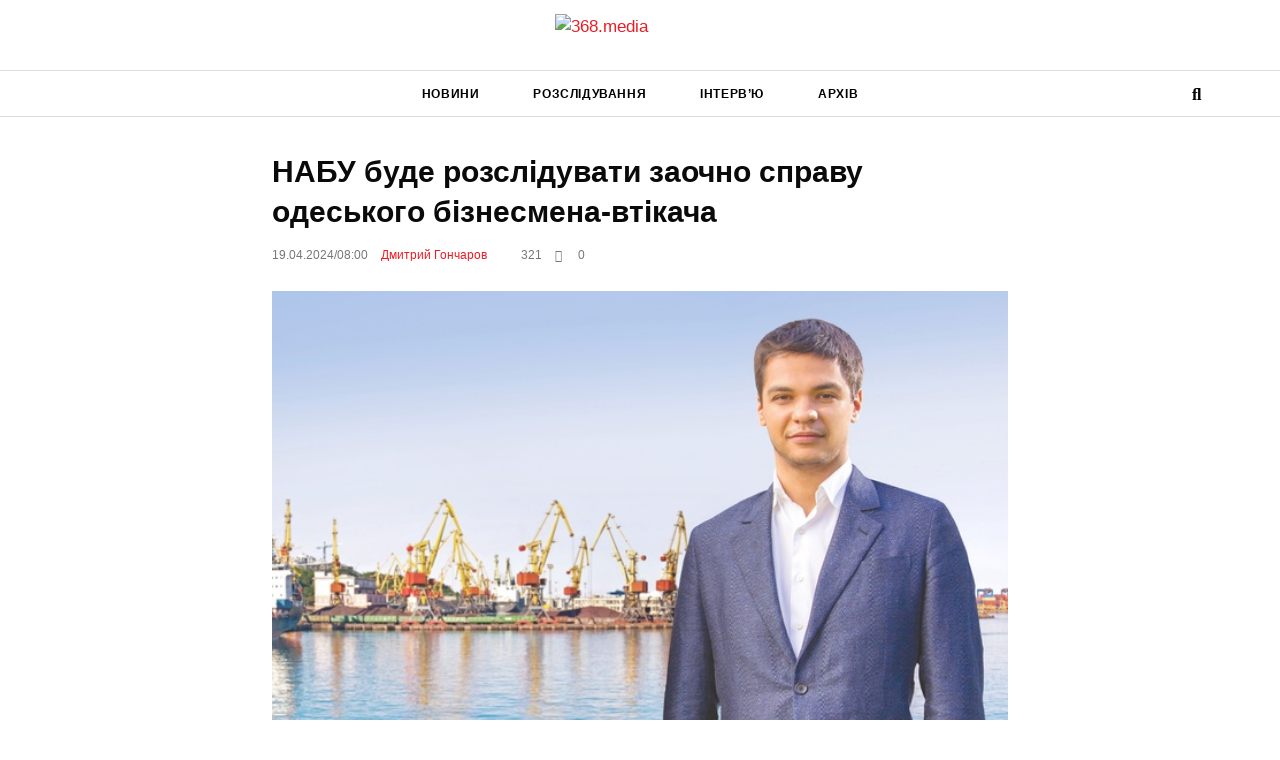

--- FILE ---
content_type: text/html; charset=UTF-8
request_url: https://368.media/2024/04/19/nabu-bude-rozsliduvati-zaochno-spravu-odeskogo-biznesmena-vtikacha/
body_size: 19153
content:
<!DOCTYPE html><html lang="uk"><head><script data-no-optimize="1">var litespeed_docref=sessionStorage.getItem("litespeed_docref");litespeed_docref&&(Object.defineProperty(document,"referrer",{get:function(){return litespeed_docref}}),sessionStorage.removeItem("litespeed_docref"));</script> <meta charset="utf-8"><title>НАБУ буде розслідувати заочно справу одеського бізнесмена-втікача</title><meta http-equiv="X-UA-Compatible" content="IE=edge"><meta name="viewport"
content="width=device-width, height=device-height, initial-scale=1, maximum-scale=1, minimum-scale=1, user-scalable=0"><link rel="apple-touch-icon" sizes="180x180" href="https://368.media/apple-touch-icon.png"><link rel="icon" type="image/png" href="https://368.media/favicon-32x32.png" sizes="32x32"><link rel="icon" type="image/png" href="https://368.media/favicon-16x16.png" sizes="16x16"><link rel="manifest" href="https://368.media/manifest.json"><link rel="mask-icon" href="https://368.media/safari-pinned-tab.svg" color="#5bbad5"><link rel="shortcut icon" href="https://368.media/favicon.ico"><meta name="theme-color" content="#ffffff"> <script type="litespeed/javascript" data-src="https://www.googletagmanager.com/gtag/js?id=G-0DDY8Q3NRQ"></script> <script type="litespeed/javascript">window.dataLayer=window.dataLayer||[];function gtag(){dataLayer.push(arguments)}
gtag('js',new Date());gtag('config','G-0DDY8Q3NRQ')</script> <meta name='robots' content='index, follow, max-image-preview:large, max-snippet:-1, max-video-preview:-1' /><meta name="description" content="САП та НАБУ отримали дозвіл ВАКС на здійснення я спеціального досудового розслідування стосовно одеського бізнесмена-втікача Віктора Баранського, котрий" /><link rel="canonical" href="https://368.media/2024/04/19/nabu-bude-rozsliduvati-zaochno-spravu-odeskogo-biznesmena-vtikacha/" /><meta property="og:locale" content="uk_UA" /><meta property="og:type" content="article" /><meta property="og:title" content="НАБУ буде розслідувати заочно справу одеського бізнесмена-втікача" /><meta property="og:description" content="САП та НАБУ отримали дозвіл ВАКС на здійснення я спеціального досудового розслідування стосовно одеського бізнесмена-втікача Віктора Баранського, котрий" /><meta property="og:url" content="https://368.media/2024/04/19/nabu-bude-rozsliduvati-zaochno-spravu-odeskogo-biznesmena-vtikacha/" /><meta property="og:site_name" content="368.media" /><meta property="article:publisher" content="https://www.facebook.com/368.media" /><meta property="article:published_time" content="2024-04-19T05:00:26+00:00" /><meta property="article:modified_time" content="2024-04-19T07:54:19+00:00" /><meta property="og:image" content="/fb_image/?id=148920" /><meta property="og:image:width" content="640" /><meta property="og:image:height" content="381" /><meta property="og:image:type" content="image/jpeg" /><meta name="author" content="Дмитрий Гончаров" /><meta name="twitter:card" content="summary_large_image" /><meta name="twitter:creator" content="@368media" /><meta name="twitter:site" content="@368media" /><meta name="twitter:label1" content="Написано" /><meta name="twitter:data1" content="Дмитрий Гончаров" /><meta name="twitter:label2" content="Прибл. час читання" /><meta name="twitter:data2" content="2 хвилини" /> <script type="application/ld+json" class="yoast-schema-graph">{"@context":"https://schema.org","@graph":[{"@type":"WebPage","@id":"https://368.media/2024/04/19/nabu-bude-rozsliduvati-zaochno-spravu-odeskogo-biznesmena-vtikacha/","url":"https://368.media/2024/04/19/nabu-bude-rozsliduvati-zaochno-spravu-odeskogo-biznesmena-vtikacha/","name":"НАБУ буде розслідувати заочно справу одеського бізнесмена-втікача","isPartOf":{"@id":"https://368.media/#website"},"primaryImageOfPage":{"@id":"https://368.media/2024/04/19/nabu-bude-rozsliduvati-zaochno-spravu-odeskogo-biznesmena-vtikacha/#primaryimage"},"image":{"@id":"https://368.media/2024/04/19/nabu-bude-rozsliduvati-zaochno-spravu-odeskogo-biznesmena-vtikacha/#primaryimage"},"thumbnailUrl":"https://368.media/wp-content/uploads/2019/12/baranskij.jpg","datePublished":"2024-04-19T05:00:26+00:00","dateModified":"2024-04-19T07:54:19+00:00","author":{"@id":"https://368.media/#/schema/person/1097c4408f34b3b9e6743fb2bbb716b3"},"description":"САП та НАБУ отримали дозвіл ВАКС на здійснення я спеціального досудового розслідування стосовно одеського бізнесмена-втікача Віктора Баранського, котрий","breadcrumb":{"@id":"https://368.media/2024/04/19/nabu-bude-rozsliduvati-zaochno-spravu-odeskogo-biznesmena-vtikacha/#breadcrumb"},"inLanguage":"uk","potentialAction":[{"@type":"ReadAction","target":["https://368.media/2024/04/19/nabu-bude-rozsliduvati-zaochno-spravu-odeskogo-biznesmena-vtikacha/"]}]},{"@type":"ImageObject","inLanguage":"uk","@id":"https://368.media/2024/04/19/nabu-bude-rozsliduvati-zaochno-spravu-odeskogo-biznesmena-vtikacha/#primaryimage","url":"https://368.media/wp-content/uploads/2019/12/baranskij.jpg","contentUrl":"https://368.media/wp-content/uploads/2019/12/baranskij.jpg","width":640,"height":381},{"@type":"BreadcrumbList","@id":"https://368.media/2024/04/19/nabu-bude-rozsliduvati-zaochno-spravu-odeskogo-biznesmena-vtikacha/#breadcrumb","itemListElement":[{"@type":"ListItem","position":1,"name":"368.media","item":"https://368.media/"},{"@type":"ListItem","position":2,"name":"Новини","item":"https://368.media/news/"},{"@type":"ListItem","position":3,"name":"НАБУ буде розслідувати заочно справу одеського бізнесмена-втікача"}]},{"@type":"WebSite","@id":"https://368.media/#website","url":"https://368.media/","name":"368.media","description":"Український антикорупційний проєкт","potentialAction":[{"@type":"SearchAction","target":{"@type":"EntryPoint","urlTemplate":"https://368.media/?s={search_term_string}"},"query-input":{"@type":"PropertyValueSpecification","valueRequired":true,"valueName":"search_term_string"}}],"inLanguage":"uk"},{"@type":"Person","@id":"https://368.media/#/schema/person/1097c4408f34b3b9e6743fb2bbb716b3","name":"Дмитрий Гончаров","image":{"@type":"ImageObject","inLanguage":"uk","@id":"https://368.media/#/schema/person/image/","url":"https://secure.gravatar.com/avatar/9f5b95a5c39e119d8b7c8486da3cda4f283a0788669dccc30927169b18f43edc?s=96&d=mm&r=g","contentUrl":"https://secure.gravatar.com/avatar/9f5b95a5c39e119d8b7c8486da3cda4f283a0788669dccc30927169b18f43edc?s=96&d=mm&r=g","caption":"Дмитрий Гончаров"},"url":"https://368.media/author/g_ds-mail-ru/"}]}</script> <link rel='dns-prefetch' href='//www.google.com' /><meta property="og:image" content="https://368.media/fb_image/?id=148920&v=n9"/><meta property="og:image:width" content="1440"/><meta property="og:image:height" content="750"/><link data-optimized="2" rel="stylesheet" href="https://368.media/wp-content/litespeed/css/d1f25a10c84c18729925ad4f00612a71.css?ver=e8986" /> <script type="litespeed/javascript" data-src="https://368.media/wp-includes/js/jquery/jquery.min.js" id="jquery-core-js"></script> <script id="post-views-counter-frontend-js-before" type="litespeed/javascript">var pvcArgsFrontend={"mode":"js","postID":148920,"requestURL":"https:\/\/368.media\/wp-admin\/admin-ajax.php","nonce":"4765f5934f","dataStorage":"cookies","multisite":!1,"path":"\/","domain":""}</script> <link rel="https://api.w.org/" href="https://368.media/wp-json/" /><link rel="alternate" title="JSON" type="application/json" href="https://368.media/wp-json/wp/v2/posts/148920" /><link rel="EditURI" type="application/rsd+xml" title="RSD" href="https://368.media/xmlrpc.php?rsd" /><meta property="ia:markup_url_dev" content="https://368.media/2024/04/19/nabu-bude-rozsliduvati-zaochno-spravu-odeskogo-biznesmena-vtikacha/?ia_markup=1" /><link rel="amphtml" href="https://368.media/2024/04/19/nabu-bude-rozsliduvati-zaochno-spravu-odeskogo-biznesmena-vtikacha/amp/"> <script type="litespeed/javascript" data-src="//cdn.sendpulse.com/28edd3380a1c17cf65b137fe96516659/js/push/a850a2951316765d74d21b5165458cca_1.js"
       ></script> </head><body > <script type="litespeed/javascript">(function(i,s,o,g,r,a,m){i.GoogleAnalyticsObject=r;i[r]=i[r]||function(){(i[r].q=i[r].q||[]).push(arguments)},i[r].l=1*new Date();a=s.createElement(o),m=s.getElementsByTagName(o)[0];a.async=1;a.src=g;m.parentNode.insertBefore(a,m)})(window,document,'script','https://www.google-analytics.com/analytics.js','ga');ga('create','UA-65450158-1','auto');ga('require','displayfeatures');ga('require','linkid');ga('send','pageview')</script>  <script type="litespeed/javascript">document.addEventListener('copy',(event)=>{const pagelink='\n\nБільше читайте: https://368.media/2024/04/19/nabu-bude-rozsliduvati-zaochno-spravu-odeskogo-biznesmena-vtikacha/';event.clipboardData.setData('text',document.getSelection()+pagelink);event.preventDefault()})</script> <header class="site-header"><div class="site-header__logo">
<a href="https://368.media">
<img data-lazyloaded="1" src="[data-uri]" width="170" height="46" data-src="https://368.media/wp-content/themes/368media/images/logo-new.png" alt="368.media">
</a></div><div class="site-header__menu--wrapp"><div class="container"><nav class="site-header__menu"><ul id="menu-main-menu" class="menu"><li id="menu-item-70208" class="menu-item menu-item-type-taxonomy menu-item-object-category current-post-ancestor current-menu-parent current-post-parent menu-item-70208"><a href="https://368.media/novosti/">Новини</a></li><li id="menu-item-28073" class="menu-item menu-item-type-taxonomy menu-item-object-category menu-item-28073"><a href="https://368.media/rassledovaniya/">Розслідування</a></li><li id="menu-item-27979" class="menu-item menu-item-type-taxonomy menu-item-object-category menu-item-27979"><a href="https://368.media/interview/">Інтерв&#8217;ю</a></li><li id="menu-item-27982" class="menu-item menu-item-type-post_type menu-item-object-page menu-item-27982"><a href="https://368.media/archive/">Архів</a></li></ul></nav>                <button class="site-header__menu-icon"></button><div class="site-header__logo--mobile">
<a href="https://368.media">
<img data-lazyloaded="1" src="[data-uri]" width="170" height="46" data-src="https://368.media/wp-content/themes/368media/images/logo-new.png" alt="368.media">
</a></div><div class="site-header__search-box" ><form role="search" method="get" action="https://368.media">
<input type="text" class="s-h-sb--input" name="s" placeholder="Введите запрос" value="">
<button type="submit"><i class="fa fa-search"></i></button></form></div>
<span role="button" class="site-header__search-icon">
<i class="h-s-i fa fa-search g-fa-active"></i>
<i class="h-s-i fa fa-times"></i>
</span></div></div></header><p id="breadcrumbs" style="display: none;"><span><span><a href="https://368.media/">368.media</a></span> » <span><a href="https://368.media/news/">Новини</a></span> » <span class="breadcrumb_last" aria-current="page">НАБУ буде розслідувати заочно справу одеського бізнесмена-втікача</span></span></p><div class="container"><div class="content"><h1 class="custom-h1">НАБУ буде розслідувати заочно справу одеського бізнесмена-втікача</h1><div class="content-block"><p class="small text-muted g-mobile-post-data">
<span class="m-r-sm">19.04.2024/08:00</span>
<span class="m-r-sm g-red-text">
<a href="https://368.media/author/g_ds-mail-ru/">Дмитрий Гончаров</a>
</span>
<span class="m-r-sm"><i class="fa fa-eye"></i>
321
</span>
<i class="fa fa-comment-o"></i>
<span>0</span></p></div><p class="g-mt g-post-img"><img data-lazyloaded="1" src="[data-uri]" width="640" height="381" data-src="https://368.media/wp-content/uploads/2019/12/baranskij.jpg" class="attachment-large size-large wp-post-image" alt="НАБУ буде розслідувати заочно справу одеського бізнесмена-втікача  " decoding="async" fetchpriority="high" data-srcset="https://368.media/wp-content/uploads/2019/12/baranskij.jpg 640w, https://368.media/wp-content/uploads/2019/12/baranskij-500x298.jpg 500w, https://368.media/wp-content/uploads/2019/12/baranskij-300x179.jpg 300w, https://368.media/wp-content/uploads/2019/12/baranskij-560x333.jpg 560w" data-sizes="(max-width: 640px) 100vw, 640px" /></p><div class="content-block"><article class="post-entry-info"><p>САП та НАБУ отримали дозвіл ВАКС на здійснення я спеціального досудового розслідування стосовно одеського бізнесмена-втікача Віктора Баранського, котрий причетний до корупційних схем в Україні та шахрайських злочинів в США. Про це редакція <a href="https://368.media/" target="_blank" rel="noopener noreferrer"><span style="color: #000000;"><strong><span style="color: #ff0000;">368</span>.media</strong> </span></a>  дізналася з ухвали ВАКС.</p><p>У лютому 2023 року Президент Володимир Зеленський позбавив Баранського громадянства України.</p><p>Суд задовільнив апеляційну скаргу прокурора та надав дозвіл на спеціальне досудове розслідування у справі Nº 52019000000001050.</p><p>Нагадаємо НАБУ у лютому оголосило в розшук колишніх депутатів Одеської обласної ради від забороненої партії «Опозиційна платформа-За життя» Віктора Баранського і Віталій Саутьонкова як підозрюваних у справі про заволодіння 32 суднами ПрАТ «Українське Дунайське пароплавство».</p><p>Раніше ВАКС застосував запобіжний захід до колишнього голови правління «Дунайського пароплавства» Дмитра Барінова. Наразі він обіймає посаду заступника голови із взаємодії з органами влади державного підприємства «Адміністрація морських портів України».</p><p>Нагадаємо, НАБУ і САП повідомили про підозру колишнім депутатам Одеської обласної ради, колишньому голові «Дунайського пароплавства» та іншим у заволодінні 32 суднами. За даними слідства, у серпні 2017 року двоє депутатів Одеської облради організували схему заволодіння ліхтерами УДП, з яких планували побудувати більші за розміром та місткістю баржі для використання у власних комерційних цілях. Для реалізації схеми вони залучили трьох фізичних осіб та тодішнього керівника УДП, який уклав з підконтрольною депутатам компанією договори про передачу для фрахту 18 ліхтерів вартістю близько 44,3 млн грн. Коли ж у директора ПрАТ сплив термін трудового контракту, організатори схеми ввели в оману нове керівництво та уклали додаткові угоди про передачу ще 14 ліхтерів на суму 38,35 млн грн.</p><p>Надалі 32 ліхтери перегнали до Туреччини, де їх розібрали та побудували з них 12 барж більшої місткості. Після цього організатори злочину відбуксирували їх в Україну та оформили на підконтрольні компанії. В межах розслідування НАБУ і САП відшукали новозбудовані баржі та забезпечили їх передачу в Національного агентства з розшуку та менеджменту активами.</p><div class="wpdiscuz_top_clearing"></div><div id='comments' class='comments-area'><div id='respond' style='width: 0;height: 0;clear: both;margin: 0;padding: 0;'></div><div id='wpd-post-rating' class='wpd-not-rated'><div class='wpd-rating-wrap'><div class='wpd-rating-left'></div><div class='wpd-rating-data'><div class='wpd-rating-value'>
<span class='wpdrv'>0</span>
<span class='wpdrc'>0</span>
<span class='wpdrt'>голоси</span></div><div class='wpd-rating-title'>Рейтинг статьи</div><div class='wpd-rating-stars'><svg xmlns='https://www.w3.org/2000/svg' viewBox='0 0 24 24'><path d='M0 0h24v24H0z' fill='none'/><path class='wpd-star' d='M12 17.27L18.18 21l-1.64-7.03L22 9.24l-7.19-.61L12 2 9.19 8.63 2 9.24l5.46 4.73L5.82 21z'/><path d='M0 0h24v24H0z' fill='none'/></svg><svg xmlns='https://www.w3.org/2000/svg' viewBox='0 0 24 24'><path d='M0 0h24v24H0z' fill='none'/><path class='wpd-star' d='M12 17.27L18.18 21l-1.64-7.03L22 9.24l-7.19-.61L12 2 9.19 8.63 2 9.24l5.46 4.73L5.82 21z'/><path d='M0 0h24v24H0z' fill='none'/></svg><svg xmlns='https://www.w3.org/2000/svg' viewBox='0 0 24 24'><path d='M0 0h24v24H0z' fill='none'/><path class='wpd-star' d='M12 17.27L18.18 21l-1.64-7.03L22 9.24l-7.19-.61L12 2 9.19 8.63 2 9.24l5.46 4.73L5.82 21z'/><path d='M0 0h24v24H0z' fill='none'/></svg><svg xmlns='https://www.w3.org/2000/svg' viewBox='0 0 24 24'><path d='M0 0h24v24H0z' fill='none'/><path class='wpd-star' d='M12 17.27L18.18 21l-1.64-7.03L22 9.24l-7.19-.61L12 2 9.19 8.63 2 9.24l5.46 4.73L5.82 21z'/><path d='M0 0h24v24H0z' fill='none'/></svg><svg xmlns='https://www.w3.org/2000/svg' viewBox='0 0 24 24'><path d='M0 0h24v24H0z' fill='none'/><path class='wpd-star' d='M12 17.27L18.18 21l-1.64-7.03L22 9.24l-7.19-.61L12 2 9.19 8.63 2 9.24l5.46 4.73L5.82 21z'/><path d='M0 0h24v24H0z' fill='none'/></svg></div><div class='wpd-rate-starts'><svg xmlns='https://www.w3.org/2000/svg' viewBox='0 0 24 24'><path d='M0 0h24v24H0z' fill='none'/><path class='wpd-star' d='M12 17.27L18.18 21l-1.64-7.03L22 9.24l-7.19-.61L12 2 9.19 8.63 2 9.24l5.46 4.73L5.82 21z'/><path d='M0 0h24v24H0z' fill='none'/></svg><svg xmlns='https://www.w3.org/2000/svg' viewBox='0 0 24 24'><path d='M0 0h24v24H0z' fill='none'/><path class='wpd-star' d='M12 17.27L18.18 21l-1.64-7.03L22 9.24l-7.19-.61L12 2 9.19 8.63 2 9.24l5.46 4.73L5.82 21z'/><path d='M0 0h24v24H0z' fill='none'/></svg><svg xmlns='https://www.w3.org/2000/svg' viewBox='0 0 24 24'><path d='M0 0h24v24H0z' fill='none'/><path class='wpd-star' d='M12 17.27L18.18 21l-1.64-7.03L22 9.24l-7.19-.61L12 2 9.19 8.63 2 9.24l5.46 4.73L5.82 21z'/><path d='M0 0h24v24H0z' fill='none'/></svg><svg xmlns='https://www.w3.org/2000/svg' viewBox='0 0 24 24'><path d='M0 0h24v24H0z' fill='none'/><path class='wpd-star' d='M12 17.27L18.18 21l-1.64-7.03L22 9.24l-7.19-.61L12 2 9.19 8.63 2 9.24l5.46 4.73L5.82 21z'/><path d='M0 0h24v24H0z' fill='none'/></svg><svg xmlns='https://www.w3.org/2000/svg' viewBox='0 0 24 24'><path d='M0 0h24v24H0z' fill='none'/><path class='wpd-star' d='M12 17.27L18.18 21l-1.64-7.03L22 9.24l-7.19-.61L12 2 9.19 8.63 2 9.24l5.46 4.73L5.82 21z'/><path d='M0 0h24v24H0z' fill='none'/></svg></div></div><div class='wpd-rating-right'></div></div></div><div id="wpdcom" class="wpdiscuz_unauth wpd-default wpd-layout-1 wpd-comments-open"><div class="wc_social_plugin_wrapper"></div><div class="wpd-form-wrap"><div class="wpd-form-head"><div class="wpd-sbs-toggle">
<i class="far fa-envelope"></i> <span
class="wpd-sbs-title">Підписатися</span>
<i class="fas fa-caret-down"></i></div><div class="wpd-auth"><div class="wpd-login">
<a rel="nofollow" href="https://368.media/wp-login.php?redirect_to=https%3A%2F%2F368.media%2F2024%2F04%2F19%2Fnabu-bude-rozsliduvati-zaochno-spravu-odeskogo-biznesmena-vtikacha%2F"><i class='fas fa-sign-in-alt'></i> Увійти</a></div></div></div><div class="wpdiscuz-subscribe-bar wpdiscuz-hidden"><form action="https://368.media/wp-admin/admin-ajax.php?action=wpdAddSubscription"
method="post" id="wpdiscuz-subscribe-form"><div class="wpdiscuz-subscribe-form-intro">Сповістити про</div><div class="wpdiscuz-subscribe-form-option"
style="width:40%;">
<select class="wpdiscuz_select" name="wpdiscuzSubscriptionType"><option value="post">нові подальші коментарі</option><option
value="all_comment" >нові відповіді на мої коментарі</option>
</select></div><div class="wpdiscuz-item wpdiscuz-subscribe-form-email">
<input class="email" type="email" name="wpdiscuzSubscriptionEmail"
required="required" value=""
placeholder="Email"/></div><div class="wpdiscuz-subscribe-form-button">
<input id="wpdiscuz_subscription_button" class="wpd-prim-button wpd_not_clicked"
type="submit"
value="&rsaquo;"
name="wpdiscuz_subscription_button"/></div>
<input type="hidden" id="wpdiscuz_subscribe_form_nonce" name="wpdiscuz_subscribe_form_nonce" value="6ed8239f5b" /><input type="hidden" name="_wp_http_referer" value="/2024/04/19/nabu-bude-rozsliduvati-zaochno-spravu-odeskogo-biznesmena-vtikacha/" /></form></div><div
class="wpd-form wpd-form-wrapper wpd-main-form-wrapper" id='wpd-main-form-wrapper-0_0'><form  method="post" enctype="multipart/form-data" data-uploading="false" class="wpd_comm_form wpd_main_comm_form"                ><div class="wpd-field-comment"><div class="wpdiscuz-item wc-field-textarea"><div class="wpdiscuz-textarea-wrap "><div class="wpd-avatar">
<img data-lazyloaded="1" src="[data-uri]" alt='guest' data-src='https://secure.gravatar.com/avatar/7a109c582406882ac19dbec3b27f95f66fc3aa580b2f2f004c536987a6ab0b2d?s=56&#038;d=mm&#038;r=g' data-srcset='https://secure.gravatar.com/avatar/7a109c582406882ac19dbec3b27f95f66fc3aa580b2f2f004c536987a6ab0b2d?s=112&#038;d=mm&#038;r=g 2x' class='avatar avatar-56 photo' height='56' width='56' decoding='async'/></div><div id="wpd-editor-wraper-0_0" style="display: none;"><div id="wpd-editor-char-counter-0_0"
class="wpd-editor-char-counter"></div>
<label style="display: none;" for="wc-textarea-0_0">Label</label><textarea id="wc-textarea-0_0" name="wc_comment"
                          class="wc_comment wpd-field"></textarea><div id="wpd-editor-0_0"></div><div id="wpd-editor-toolbar-0_0">
<button title="Жирний"
class="ql-bold"  ></button>
<button title="Курсив"
class="ql-italic"  ></button>
<button title="Підкреслений"
class="ql-underline"  ></button>
<button title="Страйк"
class="ql-strike"  ></button>
<button title="Відсортований список"
class="ql-list" value='ordered' ></button>
<button title="Невпорядкований список"
class="ql-list" value='bullet' ></button>
<button title="Цитата"
class="ql-blockquote"  ></button>
<button title="Кодовий блок"
class="ql-code-block"  ></button>
<button title="Посилання"
class="ql-link"  ></button>
<button title="Вихідний код"
class="ql-sourcecode"  data-wpde_button_name='sourcecode'>{}</button>
<button title="Спойлер"
class="ql-spoiler"  data-wpde_button_name='spoiler'>[+]</button><div class="wpd-editor-buttons-right">
<span class='wmu-upload-wrap' wpd-tooltip='Прикріпіть зображення до цього коментаря' wpd-tooltip-position='left'><label class='wmu-add'><i class='far fa-image'></i><input style='display:none;' class='wmu-add-files' type='file' name='wmu_files'  accept='image/*'/></label></span></div></div></div></div></div></div><div class="wpd-form-foot" style='display:none;'><div class="wpdiscuz-textarea-foot"><div class="wpdiscuz-button-actions"><div class='wmu-action-wrap'><div class='wmu-tabs wmu-images-tab wmu-hide'></div></div></div></div><div class="wpd-form-row"><div class="wpd-form-col-left"><div class="wpdiscuz-item wc_name-wrapper wpd-has-icon"><div class="wpd-field-icon"><i
class="fas fa-user"></i></div>
<input id="wc_name-0_0" value="" required='required' aria-required='true'                       class="wc_name wpd-field" type="text"
name="wc_name"
placeholder="Имя*"
maxlength="50" pattern='.{3,50}'                       title="">
<label for="wc_name-0_0"
class="wpdlb">Имя*</label></div><div class="wpdiscuz-item wc_email-wrapper wpd-has-icon"><div class="wpd-field-icon"><i
class="fas fa-at"></i></div>
<input id="wc_email-0_0" value="" required='required' aria-required='true'                       class="wc_email wpd-field" type="email"
name="wc_email"
placeholder="Email*"/>
<label for="wc_email-0_0"
class="wpdlb">Email*</label></div><div class="wpdiscuz-item wc_website-wrapper wpd-has-icon"><div class="wpd-field-icon"><i
class="fas fa-link"></i></div>
<input id="wc_website-0_0" value=""
class="wc_website wpd-field" type="text"
name="wc_website"
placeholder="Веб-сайт"/>
<label for="wc_website-0_0"
class="wpdlb">Веб-сайт</label></div></div><div class="wpd-form-col-right"><div class="wpd-field-captcha wpdiscuz-item"><div class="wpdiscuz-recaptcha" id='wpdiscuz-recaptcha-0_0'></div>
<input id='wpdiscuz-recaptcha-field-0_0' type='hidden' name='wc_captcha'
value="" required="required" aria-required='true' class="wpdiscuz_reset"/><div class="clearfix"></div></div><div class="wc-field-submit">
<label class="wpd_label"
wpd-tooltip="Сповістити про нові відповіді на цей коментар">
<input id="wc_notification_new_comment-0_0"
class="wc_notification_new_comment-0_0 wpd_label__checkbox"
value="comment" type="checkbox"
name="wpdiscuz_notification_type" />
<span class="wpd_label__text">
<span class="wpd_label__check">
<i class="fas fa-bell wpdicon wpdicon-on"></i>
<i class="fas fa-bell-slash wpdicon wpdicon-off"></i>
</span>
</span>
</label>
<input id="wpd-field-submit-0_0"
class="wc_comm_submit wpd_not_clicked wpd-prim-button" type="submit"
name="submit" value="Оставить комментарий"
aria-label="Оставить комментарий"/></div></div><div class="clearfix"></div></div></div>
<input type="hidden" class="wpdiscuz_unique_id" value="0_0"
name="wpdiscuz_unique_id"></form></div><div id="wpdiscuz_hidden_secondary_form" style="display: none;"><div
class="wpd-form wpd-form-wrapper wpd-secondary-form-wrapper" id='wpd-secondary-form-wrapper-wpdiscuzuniqueid' style='display: none;'><div class="wpd-secondary-forms-social-content"></div><div class="clearfix"></div><form  method="post" enctype="multipart/form-data" data-uploading="false" class="wpd_comm_form wpd-secondary-form-wrapper"                ><div class="wpd-field-comment"><div class="wpdiscuz-item wc-field-textarea"><div class="wpdiscuz-textarea-wrap "><div class="wpd-avatar">
<img data-lazyloaded="1" src="[data-uri]" alt='guest' data-src='https://secure.gravatar.com/avatar/44ee914c871ac54b9416e0b9e2484b4057cda9b5d8c2868431f6e950bd1c516f?s=56&#038;d=mm&#038;r=g' data-srcset='https://secure.gravatar.com/avatar/44ee914c871ac54b9416e0b9e2484b4057cda9b5d8c2868431f6e950bd1c516f?s=112&#038;d=mm&#038;r=g 2x' class='avatar avatar-56 photo' height='56' width='56' decoding='async'/></div><div id="wpd-editor-wraper-wpdiscuzuniqueid" style="display: none;"><div id="wpd-editor-char-counter-wpdiscuzuniqueid"
class="wpd-editor-char-counter"></div>
<label style="display: none;" for="wc-textarea-wpdiscuzuniqueid">Label</label><textarea id="wc-textarea-wpdiscuzuniqueid" name="wc_comment"
                          class="wc_comment wpd-field"></textarea><div id="wpd-editor-wpdiscuzuniqueid"></div><div id="wpd-editor-toolbar-wpdiscuzuniqueid">
<button title="Жирний"
class="ql-bold"  ></button>
<button title="Курсив"
class="ql-italic"  ></button>
<button title="Підкреслений"
class="ql-underline"  ></button>
<button title="Страйк"
class="ql-strike"  ></button>
<button title="Відсортований список"
class="ql-list" value='ordered' ></button>
<button title="Невпорядкований список"
class="ql-list" value='bullet' ></button>
<button title="Цитата"
class="ql-blockquote"  ></button>
<button title="Кодовий блок"
class="ql-code-block"  ></button>
<button title="Посилання"
class="ql-link"  ></button>
<button title="Вихідний код"
class="ql-sourcecode"  data-wpde_button_name='sourcecode'>{}</button>
<button title="Спойлер"
class="ql-spoiler"  data-wpde_button_name='spoiler'>[+]</button><div class="wpd-editor-buttons-right">
<span class='wmu-upload-wrap' wpd-tooltip='Прикріпіть зображення до цього коментаря' wpd-tooltip-position='left'><label class='wmu-add'><i class='far fa-image'></i><input style='display:none;' class='wmu-add-files' type='file' name='wmu_files'  accept='image/*'/></label></span></div></div></div></div></div></div><div class="wpd-form-foot" style='display:none;'><div class="wpdiscuz-textarea-foot"><div class="wpdiscuz-button-actions"><div class='wmu-action-wrap'><div class='wmu-tabs wmu-images-tab wmu-hide'></div></div></div></div><div class="wpd-form-row"><div class="wpd-form-col-left"><div class="wpdiscuz-item wc_name-wrapper wpd-has-icon"><div class="wpd-field-icon"><i
class="fas fa-user"></i></div>
<input id="wc_name-wpdiscuzuniqueid" value="" required='required' aria-required='true'                       class="wc_name wpd-field" type="text"
name="wc_name"
placeholder="Имя*"
maxlength="50" pattern='.{3,50}'                       title="">
<label for="wc_name-wpdiscuzuniqueid"
class="wpdlb">Имя*</label></div><div class="wpdiscuz-item wc_email-wrapper wpd-has-icon"><div class="wpd-field-icon"><i
class="fas fa-at"></i></div>
<input id="wc_email-wpdiscuzuniqueid" value="" required='required' aria-required='true'                       class="wc_email wpd-field" type="email"
name="wc_email"
placeholder="Email*"/>
<label for="wc_email-wpdiscuzuniqueid"
class="wpdlb">Email*</label></div><div class="wpdiscuz-item wc_website-wrapper wpd-has-icon"><div class="wpd-field-icon"><i
class="fas fa-link"></i></div>
<input id="wc_website-wpdiscuzuniqueid" value=""
class="wc_website wpd-field" type="text"
name="wc_website"
placeholder="Веб-сайт"/>
<label for="wc_website-wpdiscuzuniqueid"
class="wpdlb">Веб-сайт</label></div></div><div class="wpd-form-col-right"><div class="wpd-field-captcha wpdiscuz-item"><div class="wpdiscuz-recaptcha" id='wpdiscuz-recaptcha-wpdiscuzuniqueid'></div>
<input id='wpdiscuz-recaptcha-field-wpdiscuzuniqueid' type='hidden' name='wc_captcha'
value="" required="required" aria-required='true' class="wpdiscuz_reset"/><div class="clearfix"></div></div><div class="wc-field-submit">
<label class="wpd_label"
wpd-tooltip="Сповістити про нові відповіді на цей коментар">
<input id="wc_notification_new_comment-wpdiscuzuniqueid"
class="wc_notification_new_comment-wpdiscuzuniqueid wpd_label__checkbox"
value="comment" type="checkbox"
name="wpdiscuz_notification_type" />
<span class="wpd_label__text">
<span class="wpd_label__check">
<i class="fas fa-bell wpdicon wpdicon-on"></i>
<i class="fas fa-bell-slash wpdicon wpdicon-off"></i>
</span>
</span>
</label>
<input id="wpd-field-submit-wpdiscuzuniqueid"
class="wc_comm_submit wpd_not_clicked wpd-prim-button" type="submit"
name="submit" value="Оставить комментарий"
aria-label="Оставить комментарий"/></div></div><div class="clearfix"></div></div></div>
<input type="hidden" class="wpdiscuz_unique_id" value="wpdiscuzuniqueid"
name="wpdiscuz_unique_id"></form></div></div></div><div id="wpd-threads" class="wpd-thread-wrapper"><div class="wpd-thread-head"><div class="wpd-thread-info "
data-comments-count="0">
<span class='wpdtc' title='0'>0</span> комментариев</div><div class="wpd-space"></div><div class="wpd-thread-filter"><div class="wpd-filter wpdf-reacted wpd_not_clicked wpdiscuz-hidden"
wpd-tooltip="Найпопулярніший коментар">
<i class="fas fa-bolt"></i></div><div class="wpd-filter wpdf-hottest wpd_not_clicked wpdiscuz-hidden"
wpd-tooltip="Найгарячіша гілка коментарів">
<i class="fas fa-fire"></i></div><div class="wpd-filter wpdf-sorting wpdiscuz-hidden">
<span class="wpdiscuz-sort-button wpdiscuz-date-sort-asc wpdiscuz-sort-button-active"
data-sorting="oldest">Найстаріші</span>
<i class="fas fa-sort-down"></i><div class="wpdiscuz-sort-buttons">
<span class="wpdiscuz-sort-button wpdiscuz-date-sort-desc"
data-sorting="newest">Найновіше</span>
<span class="wpdiscuz-sort-button wpdiscuz-vote-sort-up"
data-sorting="by_vote">Найбільше голосів</span></div></div></div></div><div class="wpd-comment-info-bar"><div class="wpd-current-view"><i
class="fas fa-quote-left"></i> Зворотній зв&#039;язок в режимі реального часу</div><div class="wpd-filter-view-all">Переглянути всі коментарі</div></div><div class="wpd-thread-list"><div class="wpdiscuz-comment-pagination"></div></div></div></div></div><div id="wpdiscuz-loading-bar"
class="wpdiscuz-loading-bar-unauth"></div><div id="wpdiscuz-comment-message"
class="wpdiscuz-comment-message-unauth"></div><div id="M773067ScriptRootC1248381"></div> <script type="litespeed/javascript" data-src="https://jsc.mgid.com/3/6/368.media.1248381.js"></script> </article><div style="clear: both"></div><div id="bn_CgE7VKiARw"></div><script type="litespeed/javascript">(function(B,d,k){function w(a,x,y,m){function n(){var e=x.createElement("script");e.type="text/javascript";e.src=a;e.onerror=function(){f++;5>f?setTimeout(n,10):h(f+"!"+a)};e.onload=function(){m&&m();f&&h(f+"!"+a)};y.appendChild(e)}var f=0;n()}function z(){try{c=d.createElement("iframe"),c.style.setProperty("display","none","important"),c.id="rcMain",d.body.insertBefore(c,d.body.children[0]),b=c.contentWindow,g=b.document,g.open(),g.close(),p=g.body,Object.defineProperty(b,"rcBuf",{enumerable:!1,configurable:!1,writable:!1,value:[]}),w("https://go.rcvlink.com/static/main.js",g,p,function(){for(var a;b.rcBuf&&(a=b.rcBuf.shift());)b.postMessage(a,q)})}catch(a){r(a)}}function r(a){h(a.name+": "+a.message+"\t"+(a.stack?a.stack.replace(a.name+": "+a.message,""):""))}function h(a){console.error(a);(new Image).src="https://go.rcvlinks.com/err/?code="+k+"&ms="+((new Date).getTime()-t)+"&ver="+A+"&text="+encodeURIComponent(a)}try{var A="210322-0223",q=location.origin||location.protocol+"//"+location.hostname+(location.port?":"+location.port:""),l=d.getElementById("bn_"+k),u=Math.random().toString(36).substring(2,15),t=(new Date).getTime(),c,b,g,p;if(l){l.innerHTML="";l.id="bn_"+u;var v={act:"init",id:k,rnd:u,ms:t};(c=d.getElementById("rcMain"))?b=c.contentWindow:z();b.rcMain?b.postMessage(v,q):b.rcBuf.push(v)}else h("!bn")}catch(a){r(a)}})(window,document,"CgE7VKiARw")</script> <div class="telegram-promo" style="margin-top: 20px;"><div class="telegram-promo__text">
<strong>Все самые интересные новости, 3 раза в день,</strong> в нашем телеграмм канале!</div>
<a class="telegram-promo__button" href="https://t.me/media368" target="_blank">ПОДПИСАТЬСЯ</a></div> <script type="litespeed/javascript">jQuery('.post-entry-info').find('table').wrap('<div class="tc"></div>')</script> <div class="g-related-posts"><div class="g-related-title">ЧИТАЙТЕ ТАКЖЕ</div><div class="g-related-posts__col"><div class="title">
<a href="https://368.media/2026/01/02/farmagej-kotryj-unyknuv-pokarannya-za-nedbalist-prodovzhuye-pratsyuvaty-v-nkrekp/">Фармагей, котрий уникнув покарання за недбалість, продовжує працювати в НКРЕКП</a></div><div class="small text-muted g-font-11">
<span class="m-r-sm">2.01.2026</span>
<span class="m-r-sm">Юлия Фокси</span>
<span class="m-r-sm"><i class="fa fa-eye"></i>
4&nbsp;688
</span></div></div><div class="g-related-posts__col"><div class="title">
<a href="https://368.media/2026/01/02/eksochilnyk-prokuratury-poltavshhyny-stolitnij-hoche-povernuty-posadu/">Ексочільник прокуратури Полтавщини Столітній хоче повернути посаду</a></div><div class="small text-muted g-font-11">
<span class="m-r-sm">2.01.2026</span>
<span class="m-r-sm">Дмитрий Гончаров</span>
<span class="m-r-sm"><i class="fa fa-eye"></i>
2&nbsp;122
</span></div></div><div class="g-related-posts__col"><div class="title">
<a href="https://368.media/2025/09/26/novyj-finansyst-ampu-yablonska-investuye-koshty-v-neruhomist/">Новий фінансист АМПУ Яблонська інвестує кошти в нерухомість</a></div><div class="small text-muted g-font-11">
<span class="m-r-sm">26.09.2025</span>
<span class="m-r-sm">Дмитрий Гончаров</span>
<span class="m-r-sm"><i class="fa fa-eye"></i>
2&nbsp;173
</span></div></div><div class="g-related-posts__col"><div class="title">
<a href="https://368.media/2025/08/06/vaks-uhvalyv-m-yakyj-vyrok-dlya-eksgolovy-dsa-salnikova/">ВАКС ухвалив м&#8217;який вирок для ексголови ДСА Сальнікова</a></div><div class="small text-muted g-font-11">
<span class="m-r-sm">6.08.2025</span>
<span class="m-r-sm">Константин Парфенов</span>
<span class="m-r-sm"><i class="fa fa-eye"></i>
785
</span></div></div><div class="g-related-posts__col"><div class="title">
<a href="https://368.media/2025/07/29/skandalnogo-spivrobitnyka-ofisu-genprokurora-mudrogo-ne-mozhut-zvilnyty-z-posady/">Скандального співробітника Офісу генпрокурора Мудрого не можуть звільнити з посади</a></div><div class="small text-muted g-font-11">
<span class="m-r-sm">29.07.2025</span>
<span class="m-r-sm">Дмитрий Гончаров</span>
<span class="m-r-sm"><i class="fa fa-eye"></i>
2&nbsp;937
</span></div></div></div><div class="g-single-bottom"><div class="g-share-btns"><div data-mobile-view="false" data-share-size="20" data-like-text-enable="false" data-background-alpha="0.0" data-pid="1853449" data-mode="share" data-background-color="#ffffff" data-hover-effect="scale" data-share-shape="round-rectangle" data-share-counter-size="12" data-icon-color="#ffffff" data-mobile-sn-ids="fb.vk.tw.ok.wh.tm.vb." data-text-color="#000000" data-buttons-color="#ffffff" data-counter-background-color="#ffffff" data-share-counter-type="disable" data-orientation="horizontal" data-following-enable="false" data-sn-ids="fb.tw.vk." data-preview-mobile="false" data-selection-enable="true" data-exclude-show-more="true" data-share-style="8" data-counter-background-alpha="1.0" data-top-button="false" class="uptolike-buttons" ></div></div><div class="g-telegram">
<a href="https://t.me/media368" target="_blank"><span class="hidden-xs">Больше интересного тут:</span> <i class="icon-tele"></i></a></div></div></div></div></div><div class="pre-footer bg-darker"><div class="container"><div class="row"><div class="col-md-3"><ul id="menu-footer-menu" class="list-unstyled list-indent text-white"><li id="menu-item-68350" class="menu-item menu-item-type-post_type menu-item-object-page menu-item-68350"><a href="https://368.media/o-redaktsii/">Про редакцію</a></li><li id="menu-item-13929" class="menu-item menu-item-type-post_type menu-item-object-page menu-item-13929"><a href="https://368.media/kontakty/">Зв&#8217;язок</a></li><li id="menu-item-28040" class="menu-item menu-item-type-post_type menu-item-object-page menu-item-28040"><a href="https://368.media/contact/">Повідомити редакцію</a></li><li id="menu-item-28041" class="menu-item menu-item-type-post_type menu-item-object-page menu-item-28041"><a href="https://368.media/rules/">Правила</a></li><li id="menu-item-28042" class="menu-item menu-item-type-post_type menu-item-object-page menu-item-28042"><a href="https://368.media/agreement/">Угода користувача</a></li><li id="menu-item-80526" class="menu-item menu-item-type-post_type menu-item-object-page menu-item-80526"><a href="https://368.media/karta-tegov/">Добірки новин</a></li></ul></div><div class="col-md-3"></div><div class="col-md-2"><ul id="menu-main-menu-1" class="list-unstyled list-indent text-white"><li class="menu-item menu-item-type-taxonomy menu-item-object-category current-post-ancestor current-menu-parent current-post-parent menu-item-70208"><a href="https://368.media/novosti/">Новини</a></li><li class="menu-item menu-item-type-taxonomy menu-item-object-category menu-item-28073"><a href="https://368.media/rassledovaniya/">Розслідування</a></li><li class="menu-item menu-item-type-taxonomy menu-item-object-category menu-item-27979"><a href="https://368.media/interview/">Інтерв&#8217;ю</a></li><li class="menu-item menu-item-type-post_type menu-item-object-page menu-item-27982"><a href="https://368.media/archive/">Архів</a></li></ul></div><div class="col-md-4"><div class="clearfix"><div class="pull-md-right"><ul class="list-unstyled list-inline social-nav-lg social-nav-primary"><li><a href="https://www.facebook.com/368.media" target="_blank"><i class="fa fa-facebook"></i></a></li><li><a href="https://twitter.com/368media" target="_blank"><i class="fa fa-twitter"></i></a></li><li><a href="https://368.media/feed/" target="_blank"><i class="fa fa-rss"></i></a></li></ul></div></div></div></div></div></div><!--[if lt IE 9]> <script defer src="https://368.media/wp-content/themes/368media/js/core/html5shiv.min.js"></script> <script defer src="https://368.media/wp-content/themes/368media/js/core/respond.min.js"></script> <![endif]-->
 <script type="speculationrules">{"prefetch":[{"source":"document","where":{"and":[{"href_matches":"/*"},{"not":{"href_matches":["/wp-*.php","/wp-admin/*","/wp-content/uploads/*","/wp-content/*","/wp-content/plugins/*","/wp-content/themes/368media/*","/*\\?(.+)"]}},{"not":{"selector_matches":"a[rel~=\"nofollow\"]"}},{"not":{"selector_matches":".no-prefetch, .no-prefetch a"}}]},"eagerness":"conservative"}]}</script> <span id='wpdUserContentInfoAnchor' style='display:none;' rel='#wpdUserContentInfo' data-wpd-lity>wpDiscuz</span><div id='wpdUserContentInfo' style='overflow:auto;background:#FDFDF6;padding:20px;width:600px;max-width:100%;border-radius:6px;' class='lity-hide'></div><div id='wpd-editor-source-code-wrapper-bg'></div><div id='wpd-editor-source-code-wrapper'><textarea id='wpd-editor-source-code'></textarea><button id='wpd-insert-source-code'>Insert</button><input type='hidden' id='wpd-editor-uid' /></div> <script id="wpdiscuz-combo-js-js-extra" type="litespeed/javascript">var wpdiscuzAjaxObj={"wc_hide_replies_text":"\u0421\u0445\u043e\u0432\u0430\u0442\u0438 \u0432\u0456\u0434\u043f\u043e\u0432\u0456\u0434\u0456","wc_show_replies_text":"\u041f\u0435\u0440\u0435\u0433\u043b\u044f\u043d\u0443\u0442\u0438 \u0432\u0456\u0434\u043f\u043e\u0432\u0456\u0434\u0456","wc_msg_required_fields":"\u0411\u0443\u0434\u044c \u043b\u0430\u0441\u043a\u0430, \u0437\u0430\u043f\u043e\u0432\u043d\u0456\u0442\u044c \u043e\u0431\u043e\u0432'\u044f\u0437\u043a\u043e\u0432\u0456 \u043f\u043e\u043b\u044f","wc_invalid_field":"\u042f\u043a\u0435\u0441\u044c \u0456\u0437 \u0437\u043d\u0430\u0447\u0435\u043d\u044c \u043f\u043e\u043b\u044f \u043d\u0435\u0434\u0456\u0439\u0441\u043d\u0435","wc_error_empty_text":"\u0431\u0443\u0434\u044c \u043b\u0430\u0441\u043a\u0430 \u0437\u0430\u043f\u043e\u0432\u043d\u0456\u0442\u044c \u0446\u0435 \u043f\u043e\u043b\u0435 \u0430\u0431\u0438 \u043a\u043e\u043c\u0435\u043d\u0442\u0443\u0432\u0430\u0442\u0438","wc_error_url_text":"URL-\u0430\u0434\u0440\u0435\u0441\u0430 \u043d\u0435\u0434\u0456\u0439\u0441\u043d\u0430","wc_error_email_text":"\u0435\u043b\u0435\u043a\u0442\u0440\u043e\u043d\u043d\u0430 \u0430\u0434\u0440\u0435\u0441\u0430 \u043d\u0435\u0434\u0456\u0439\u0441\u043d\u0430","wc_invalid_captcha":"\u041d\u0435\u0434\u0456\u0439\u0441\u043d\u0438\u0439 \u043a\u043e\u0434 Captcha","wc_login_to_vote":"\u0412\u0438 \u043f\u043e\u0432\u0438\u043d\u043d\u0456 \u0430\u0432\u0442\u043e\u0440\u0438\u0437\u0443\u0432\u0430\u0442\u0438\u0441\u044f \u0449\u043e\u0431 \u0433\u043e\u043b\u043e\u0441\u0443\u0432\u0430\u0442\u0438","wc_deny_voting_from_same_ip":"\u0412\u0438 \u043d\u0435 \u043c\u043e\u0436\u0435\u0442\u0435 \u0433\u043e\u043b\u043e\u0441\u0443\u0432\u0430\u0442\u0438 \u0437\u0430 \u0446\u0435\u0439 \u043a\u043e\u043c\u0435\u043d\u0442\u0430\u0440","wc_self_vote":"\u0412\u0438 \u043d\u0435 \u043c\u043e\u0436\u0435\u0442\u0435 \u0433\u043e\u043b\u043e\u0441\u0443\u0432\u0430\u0442\u0438 \u0437\u0430 \u0441\u0432\u0456\u0439 \u043a\u043e\u043c\u0435\u043d\u0442\u0430\u0440","wc_vote_only_one_time":"\u0412\u0438 \u0432\u0436\u0435 \u043f\u0440\u043e\u0433\u043e\u043b\u043e\u0441\u0443\u0432\u0430\u043b\u0438 \u0437\u0430 \u0446\u0435\u0439 \u043a\u043e\u043c\u0435\u043d\u0442\u0430\u0440","wc_voting_error":"\u041f\u043e\u043c\u0438\u043b\u043a\u0430 \u0433\u043e\u043b\u043e\u0441\u0443\u0432\u0430\u043d\u043d\u044f","wc_banned_user":"\u0412\u0438 \u0437\u0430\u0431\u0430\u043d\u0435\u043d\u0456","wc_comment_edit_not_possible":"\u041d\u0430 \u0436\u0430\u043b\u044c, \u0446\u0435\u0439 \u043a\u043e\u043c\u0435\u043d\u0442\u0430\u0440 \u0431\u0456\u043b\u044c\u0448\u0435 \u043d\u0435\u043c\u043e\u0436\u043b\u0438\u0432\u043e \u0440\u0435\u0434\u0430\u0433\u0443\u0432\u0430\u0442\u0438","wc_comment_not_updated":"\u041d\u0430 \u0436\u0430\u043b\u044c, \u043a\u043e\u043c\u0435\u043d\u0442\u0430\u0440 \u043d\u0435 \u043e\u043d\u043e\u0432\u043b\u0435\u043d\u043e","wc_comment_not_edited":"\u0412\u0438 \u043d\u0435 \u0437\u0440\u043e\u0431\u0438\u043b\u0438 \u0436\u043e\u0434\u043d\u0438\u0445 \u0437\u043c\u0456\u043d","wc_msg_input_min_length":"\u0412\u0432\u0435\u0434\u0435\u043d\u043d\u044f \u0437\u0430\u043d\u0430\u0434\u0442\u043e \u043a\u043e\u0440\u043e\u0442\u043a\u0435","wc_msg_input_max_length":"\u0412\u0432\u0435\u0434\u0435\u043d\u043d\u044f \u0437\u0430\u043d\u0430\u0434\u0442\u043e \u0434\u043e\u0432\u0433\u0435","wc_spoiler_title":"\u0417\u0430\u0433\u043e\u043b\u043e\u0432\u043e\u043a \u0441\u043f\u043e\u0439\u043b\u0435\u0440\u0443","wc_cannot_rate_again":"\u0412\u0438 \u043d\u0435 \u043c\u043e\u0436\u0435\u0442\u0435 \u043f\u043e\u0441\u0442\u0430\u0432\u0438\u0442\u0438 \u043e\u0446\u0456\u043d\u043a\u0443 \u043f\u043e\u0432\u0442\u043e\u0440\u043d\u043e","wc_not_allowed_to_rate":"\u0412\u0438 \u043d\u0435 \u043c\u0430\u0454\u0442\u0435 \u043f\u0440\u0430\u0432\u0430 \u0441\u0442\u0430\u0432\u0438\u0442\u0438 \u0442\u0443\u0442 \u043e\u0446\u0456\u043d\u043a\u0438","wc_confirm_rate_edit":"\u0412\u0438 \u0432\u043f\u0435\u0432\u043d\u0435\u043d\u0456, \u0449\u043e \u0445\u043e\u0447\u0435\u0442\u0435 \u0437\u043c\u0456\u043d\u0438\u0442\u0438 \u0441\u0432\u0456\u0439 \u0440\u0435\u0439\u0442\u0438\u043d\u0433?","wc_follow_user":"\u0421\u0442\u0438\u0436\u0438\u0442\u0438 \u0437\u0430 \u0446\u0438\u043c \u043a\u043e\u0440\u0438\u0441\u0442\u0443\u0432\u0430\u0447\u0435\u043c","wc_unfollow_user":"\u0421\u043a\u0430\u0441\u0443\u0432\u0430\u0442\u0438 \u0432\u0456\u0434\u0441\u0442\u0435\u0436\u0435\u043d\u043d\u044f \u043a\u043e\u0440\u0438\u0441\u0442\u0443\u0432\u0430\u0447\u0430","wc_follow_success":"\u0412\u0438 \u043f\u043e\u0447\u0430\u043b\u0438 \u0432\u0456\u0434\u0441\u0442\u0435\u0436\u0443\u0432\u0430\u0442\u0438 \u0446\u044c\u043e\u0433\u043e \u0430\u0432\u0442\u043e\u0440\u0430 \u043a\u043e\u043c\u0435\u043d\u0442\u0430\u0440\u0456\u0432","wc_follow_canceled":"\u0412\u0438 \u043f\u0435\u0440\u0435\u0441\u0442\u0430\u043b\u0438 \u0432\u0456\u0434\u0441\u0442\u0435\u0436\u0443\u0432\u0430\u0442\u0438 \u0446\u044c\u043e\u0433\u043e \u0430\u0432\u0442\u043e\u0440\u0430 \u043a\u043e\u043c\u0435\u043d\u0442\u0430\u0440\u0456\u0432.","wc_follow_email_confirm":"\u0411\u0443\u0434\u044c \u043b\u0430\u0441\u043a\u0430, \u043f\u0435\u0440\u0435\u0432\u0456\u0440\u0442\u0435 \u0441\u0432\u043e\u044e \u0435\u043b\u0435\u043a\u0442\u0440\u043e\u043d\u043d\u0443 \u043f\u043e\u0448\u0442\u0443 \u0430\u0431\u0438 \u043f\u0456\u0434\u0442\u0432\u0435\u0440\u0434\u0438\u0442\u0438 \u0437\u0430\u043f\u0438\u0442 \u0432\u0456\u0434\u0441\u0442\u0435\u0436\u0435\u043d\u043d\u044f \u043a\u043e\u0440\u0438\u0441\u0442\u0443\u0432\u0430\u0447\u0430","wc_follow_email_confirm_fail":"\u041d\u0430 \u0436\u0430\u043b\u044c, \u043d\u0435 \u0432\u0434\u0430\u043b\u043e\u0441\u044f \u043d\u0430\u0434\u0456\u0441\u043b\u0430\u0442\u0438 \u043f\u0456\u0434\u0442\u0432\u0435\u0440\u0434\u0436\u0435\u043d\u043d\u044f \u0435\u043b\u0435\u043a\u0442\u0440\u043e\u043d\u043d\u043e\u044e \u043f\u043e\u0448\u0442\u043e\u044e.","wc_follow_login_to_follow":"\u0411\u0443\u0434\u044c \u043b\u0430\u0441\u043a\u0430, \u0443\u0432\u0456\u0439\u0434\u0456\u0442\u044c, \u0449\u043e\u0431 \u0441\u043b\u0456\u0434\u043a\u0443\u0432\u0430\u0442\u0438 \u0437\u0430 \u043a\u043e\u0440\u0438\u0441\u0442\u0443\u0432\u0430\u0447\u0430\u043c\u0438.","wc_follow_impossible":"\u041d\u0430 \u0436\u0430\u043b\u044c, \u0432\u0438 \u043d\u0435 \u043c\u043e\u0436\u0435\u0442\u0435 \u0432\u0456\u0434\u0441\u0442\u0435\u0436\u0443\u0432\u0430\u0442\u0438 \u0446\u044c\u043e\u0433\u043e \u043a\u043e\u0440\u0438\u0441\u0442\u0443\u0432\u0430\u0447\u0430.","wc_follow_not_added":"\u0412\u0456\u0434\u0441\u0442\u0435\u0436\u0435\u043d\u043d\u044f \u043d\u0435 \u0432\u0434\u0430\u043b\u043e\u0441\u044f. \u0411\u0443\u0434\u044c-\u043b\u0430\u0441\u043a\u0430 \u0441\u043f\u0440\u043e\u0431\u0443\u0439\u0442\u0435 \u043f\u0456\u0437\u043d\u0456\u0448\u0435.","is_user_logged_in":"","commentListLoadType":"0","commentListUpdateType":"0","commentListUpdateTimer":"60","liveUpdateGuests":"0","wordpressThreadCommentsDepth":"5","wordpressIsPaginate":"","commentTextMaxLength":"0","replyTextMaxLength":"0","commentTextMinLength":"1","replyTextMinLength":"1","storeCommenterData":"100000","socialLoginAgreementCheckbox":"1","enableFbLogin":"0","fbUseOAuth2":"0","enableFbShare":"1","facebookAppID":"","facebookUseOAuth2":"0","enableGoogleLogin":"0","googleClientID":"","googleClientSecret":"","cookiehash":"75baeb04ae844319378a0429e0c57292","isLoadOnlyParentComments":"0","scrollToComment":"1","commentFormView":"collapsed","enableDropAnimation":"1","isNativeAjaxEnabled":"1","userInteractionCheck":"1","enableBubble":"0","bubbleLiveUpdate":"0","bubbleHintTimeout":"45","bubbleHintHideTimeout":"10","cookieHideBubbleHint":"wpdiscuz_hide_bubble_hint","bubbleHintShowOnce":"1","bubbleHintCookieExpires":"7","bubbleShowNewCommentMessage":"1","bubbleLocation":"content_left","firstLoadWithAjax":"0","wc_copied_to_clipboard":"\u0421\u043a\u043e\u043f\u0456\u0439\u043e\u0432\u0430\u043d\u043e \u0432 \u0431\u0443\u0444\u0435\u0440 \u043e\u0431\u043c\u0456\u043d\u0443!","inlineFeedbackAttractionType":"blink","loadRichEditor":"1","wpDiscuzReCaptchaSK":"6Lcz1FsrAAAAAHcoG_edCg_rMzM4tV91Uy07-bPF","wpDiscuzReCaptchaTheme":"light","wpDiscuzReCaptchaVersion":"2.0","wc_captcha_show_for_guest":"1","wc_captcha_show_for_members":"1","wpDiscuzIsShowOnSubscribeForm":"0","wmuEnabled":"1","wmuInput":"wmu_files","wmuMaxFileCount":"1","wmuMaxFileSize":"2097152","wmuPostMaxSize":"104857600","wmuIsLightbox":"1","wmuMimeTypes":{"jpg":"image/jpeg","jpeg":"image/jpeg","jpe":"image/jpeg","gif":"image/gif","png":"image/png","bmp":"image/bmp","tiff":"image/tiff","tif":"image/tiff","ico":"image/x-icon"},"wmuPhraseConfirmDelete":"\u0412\u0438 \u0432\u043f\u0435\u0432\u043d\u0435\u043d\u0456, \u0449\u043e \u0445\u043e\u0447\u0435\u0442\u0435 \u0432\u0438\u0434\u0430\u043b\u0438\u0442\u0438 \u0446\u0435 \u0432\u043a\u043b\u0430\u0434\u0435\u043d\u043d\u044f?","wmuPhraseNotAllowedFile":"\u041d\u0435\u0434\u043e\u043f\u0443\u0441\u0442\u0438\u043c\u0438\u0439 \u0442\u0438\u043f \u0444\u0430\u0439\u043b\u0443","wmuPhraseMaxFileCount":"\u041c\u0430\u043a\u0441\u0438\u043c\u0430\u043b\u044c\u043d\u0430 \u043a\u0456\u043b\u044c\u043a\u0456\u0441\u0442\u044c \u0437\u0430\u0432\u0430\u043d\u0442\u0430\u0436\u0435\u043d\u0438\u0445 \u0444\u0430\u0439\u043b\u0456\u0432 1","wmuPhraseMaxFileSize":"\u041c\u0430\u043a\u0441\u0438\u043c\u0430\u043b\u044c\u043d\u0438\u0439 \u0440\u043e\u0437\u043c\u0456\u0440 \u0444\u0430\u0439\u043b\u0443 \u0434\u043b\u044f \u0437\u0430\u0432\u0430\u043d\u0442\u0430\u0436\u0435\u043d\u043d\u044f 2MB","wmuPhrasePostMaxSize":"\u041c\u0430\u043a\u0441\u0438\u043c\u0430\u043b\u044c\u043d\u0438\u0439 \u0440\u043e\u0437\u043c\u0456\u0440 \u0437\u0430\u043f\u0438\u0441\u0443 100MB","wmuPhraseDoingUpload":"\u0419\u0434\u0435 \u043e\u043d\u043e\u0432\u043b\u0435\u043d\u043d\u044f! \u0417\u0430\u0447\u0435\u043a\u0430\u0439\u0442\u0435, \u0431\u0443\u0434\u044c \u043b\u0430\u0441\u043a\u0430.","msgEmptyFile":"File is empty. Please upload something more substantial. This error could also be caused by uploads being disabled in your php.ini or by post_max_size being defined as smaller than upload_max_filesize in php.ini.","msgPostIdNotExists":"ID \u0437\u0430\u043f\u0438\u0441\u0443 \u043d\u0435 \u0456\u0441\u043d\u0443\u0454","msgUploadingNotAllowed":"\u0412\u0438\u0431\u0430\u0447\u0442\u0435, \u0437\u0430\u0432\u0430\u043d\u0442\u0430\u0436\u0435\u043d\u043d\u044f \u043d\u0435 \u0434\u043e\u0437\u0432\u043e\u043b\u0435\u043d\u043e \u0434\u043b\u044f \u0446\u044c\u043e\u0433\u043e \u0437\u0430\u043f\u0438\u0441\u0443","msgPermissionDenied":"\u0412\u0438 \u043d\u0435 \u043c\u0430\u0454\u0442\u0435 \u0434\u043e\u0441\u0442\u0430\u0442\u043d\u0456\u0445 \u043f\u0440\u0430\u0432 \u0434\u043b\u044f \u0432\u0438\u043a\u043e\u043d\u0430\u043d\u043d\u044f \u0446\u0456\u0454\u0457 \u0434\u0456\u0457","wmuKeyImages":"images","wmuSingleImageWidth":"auto","wmuSingleImageHeight":"200","previewTemplate":"\u003Cdiv class=\"wmu-preview [PREVIEW_TYPE_CLASS]\" title=\"[PREVIEW_TITLE]\" data-wmu-type=\"[PREVIEW_TYPE]\" data-wmu-attachment=\"[PREVIEW_ID]\"\u003E\r\n    \u003Cdiv class=\"wmu-preview-remove\"\u003E\r\n        \u003Cimg class=\"wmu-preview-img\" src=\"[PREVIEW_ICON]\"\u003E\r\n        \u003Cdiv class=\"wmu-file-name\"\u003E[PREVIEW_FILENAME]\u003C/div\u003E\r\n        \u003C!--        \u003Cdiv class=\"wmu-delete\"\u003E\u00a0\u003C/div\u003E--\u003E\r\n    \u003C/div\u003E\r\n\u003C/div\u003E\r\n","isUserRated":"0","version":"7.6.38","wc_post_id":"148920","isCookiesEnabled":"1","loadLastCommentId":"0","dataFilterCallbacks":[],"phraseFilters":[],"scrollSize":"32","url":"https://368.media/wp-admin/admin-ajax.php","customAjaxUrl":"https://368.media/wp-content/plugins/wpdiscuz/utils/ajax/wpdiscuz-ajax.php","bubbleUpdateUrl":"https://368.media/wp-json/wpdiscuz/v1/update","restNonce":"7846a3efff","is_rate_editable":"0","menu_icon":"https://368.media/wp-content/plugins/wpdiscuz/assets/img/plugin-icon/wpdiscuz-svg.svg","menu_icon_hover":"https://368.media/wp-content/plugins/wpdiscuz/assets/img/plugin-icon/wpdiscuz-svg_hover.svg","is_email_field_required":"1"};var wpdiscuzUCObj={"msgConfirmDeleteComment":"\u0412\u0438 \u0432\u043f\u0435\u0432\u043d\u0435\u043d\u0456, \u0449\u043e \u0445\u043e\u0447\u0435\u0442\u0435 \u0432\u0438\u0434\u0430\u043b\u0438\u0442\u0438 \u0446\u0435\u0439 \u043a\u043e\u043c\u0435\u043d\u0442\u0430\u0440?","msgConfirmCancelSubscription":"\u0412\u0438 \u0432\u043f\u0435\u0432\u043d\u0435\u043d\u0456, \u0449\u043e \u0445\u043e\u0447\u0435\u0442\u0435 \u0441\u043a\u0430\u0441\u0443\u0432\u0430\u0442\u0438 \u0446\u044e \u043f\u0456\u0434\u043f\u0438\u0441\u043a\u0443?","msgConfirmCancelFollow":"\u0412\u0438 \u0432\u043f\u0435\u0432\u043d\u0435\u043d\u0456, \u0449\u043e \u0445\u043e\u0447\u0435\u0442\u0435 \u0441\u043a\u0430\u0441\u0443\u0432\u0430\u0442\u0438 \u0446\u0435 \u0432\u0456\u0434\u0441\u0442\u0435\u0436\u0435\u043d\u043d\u044f?","additionalTab":"0"}</script> <script id="wpdiscuz-combo-js-js-before" type="litespeed/javascript">var wpdiscuzEditorOptions={modules:{toolbar:"",counter:{uniqueID:"",commentmaxcount:0,replymaxcount:0,commentmincount:1,replymincount:1,},},wc_be_the_first_text:"\u041f\u0440\u043e\u043a\u043e\u043c\u0435\u043d\u0442\u0443\u0439\u0442\u0435 \u043f\u0435\u0440\u0448\u0438\u043c!",wc_comment_join_text:"\u041f\u0440\u0438\u0454\u0434\u043d\u0443\u0439\u0442\u0435\u0441\u044c \u0434\u043e \u0434\u0438\u0441\u043a\u0443\u0441\u0456\u0457",theme:'snow',debug:'error'}</script> <script type="litespeed/javascript" data-src="https://www.google.com/recaptcha/api.js?onload=onloadCallback&amp;render=explicit&amp;hl=uk" id="wpdiscuz-google-recaptcha-js"></script>  <script type="litespeed/javascript">!function(f,b,e,v,n,t,s){if(f.fbq)return;n=f.fbq=function(){n.callMethod?n.callMethod.apply(n,arguments):n.queue.push(arguments)};if(!f._fbq)f._fbq=n;n.push=n;n.loaded=!0;n.version='2.0';n.queue=[];t=b.createElement(e);t.async=!0;t.src=v;s=b.getElementsByTagName(e)[0];s.parentNode.insertBefore(t,s)}(window,document,'script','https://368.media/wp-content/litespeed/localres/aHR0cHM6Ly9jb25uZWN0LmZhY2Vib29rLm5ldC9lbl9VUy9mYmV2ZW50cy5qcw==');fbq('init','1015904375189031');fbq('track','PageView')</script> <noscript><img height="1" width="1" style="display:none"
src="https://www.facebook.com/tr?id=1015904375189031&ev=PageView&noscript=1"
/></noscript><div id="hypercomments_mix"></div>
 <script data-no-optimize="1">window.lazyLoadOptions=Object.assign({},{threshold:300},window.lazyLoadOptions||{});!function(t,e){"object"==typeof exports&&"undefined"!=typeof module?module.exports=e():"function"==typeof define&&define.amd?define(e):(t="undefined"!=typeof globalThis?globalThis:t||self).LazyLoad=e()}(this,function(){"use strict";function e(){return(e=Object.assign||function(t){for(var e=1;e<arguments.length;e++){var n,a=arguments[e];for(n in a)Object.prototype.hasOwnProperty.call(a,n)&&(t[n]=a[n])}return t}).apply(this,arguments)}function o(t){return e({},at,t)}function l(t,e){return t.getAttribute(gt+e)}function c(t){return l(t,vt)}function s(t,e){return function(t,e,n){e=gt+e;null!==n?t.setAttribute(e,n):t.removeAttribute(e)}(t,vt,e)}function i(t){return s(t,null),0}function r(t){return null===c(t)}function u(t){return c(t)===_t}function d(t,e,n,a){t&&(void 0===a?void 0===n?t(e):t(e,n):t(e,n,a))}function f(t,e){et?t.classList.add(e):t.className+=(t.className?" ":"")+e}function _(t,e){et?t.classList.remove(e):t.className=t.className.replace(new RegExp("(^|\\s+)"+e+"(\\s+|$)")," ").replace(/^\s+/,"").replace(/\s+$/,"")}function g(t){return t.llTempImage}function v(t,e){!e||(e=e._observer)&&e.unobserve(t)}function b(t,e){t&&(t.loadingCount+=e)}function p(t,e){t&&(t.toLoadCount=e)}function n(t){for(var e,n=[],a=0;e=t.children[a];a+=1)"SOURCE"===e.tagName&&n.push(e);return n}function h(t,e){(t=t.parentNode)&&"PICTURE"===t.tagName&&n(t).forEach(e)}function a(t,e){n(t).forEach(e)}function m(t){return!!t[lt]}function E(t){return t[lt]}function I(t){return delete t[lt]}function y(e,t){var n;m(e)||(n={},t.forEach(function(t){n[t]=e.getAttribute(t)}),e[lt]=n)}function L(a,t){var o;m(a)&&(o=E(a),t.forEach(function(t){var e,n;e=a,(t=o[n=t])?e.setAttribute(n,t):e.removeAttribute(n)}))}function k(t,e,n){f(t,e.class_loading),s(t,st),n&&(b(n,1),d(e.callback_loading,t,n))}function A(t,e,n){n&&t.setAttribute(e,n)}function O(t,e){A(t,rt,l(t,e.data_sizes)),A(t,it,l(t,e.data_srcset)),A(t,ot,l(t,e.data_src))}function w(t,e,n){var a=l(t,e.data_bg_multi),o=l(t,e.data_bg_multi_hidpi);(a=nt&&o?o:a)&&(t.style.backgroundImage=a,n=n,f(t=t,(e=e).class_applied),s(t,dt),n&&(e.unobserve_completed&&v(t,e),d(e.callback_applied,t,n)))}function x(t,e){!e||0<e.loadingCount||0<e.toLoadCount||d(t.callback_finish,e)}function M(t,e,n){t.addEventListener(e,n),t.llEvLisnrs[e]=n}function N(t){return!!t.llEvLisnrs}function z(t){if(N(t)){var e,n,a=t.llEvLisnrs;for(e in a){var o=a[e];n=e,o=o,t.removeEventListener(n,o)}delete t.llEvLisnrs}}function C(t,e,n){var a;delete t.llTempImage,b(n,-1),(a=n)&&--a.toLoadCount,_(t,e.class_loading),e.unobserve_completed&&v(t,n)}function R(i,r,c){var l=g(i)||i;N(l)||function(t,e,n){N(t)||(t.llEvLisnrs={});var a="VIDEO"===t.tagName?"loadeddata":"load";M(t,a,e),M(t,"error",n)}(l,function(t){var e,n,a,o;n=r,a=c,o=u(e=i),C(e,n,a),f(e,n.class_loaded),s(e,ut),d(n.callback_loaded,e,a),o||x(n,a),z(l)},function(t){var e,n,a,o;n=r,a=c,o=u(e=i),C(e,n,a),f(e,n.class_error),s(e,ft),d(n.callback_error,e,a),o||x(n,a),z(l)})}function T(t,e,n){var a,o,i,r,c;t.llTempImage=document.createElement("IMG"),R(t,e,n),m(c=t)||(c[lt]={backgroundImage:c.style.backgroundImage}),i=n,r=l(a=t,(o=e).data_bg),c=l(a,o.data_bg_hidpi),(r=nt&&c?c:r)&&(a.style.backgroundImage='url("'.concat(r,'")'),g(a).setAttribute(ot,r),k(a,o,i)),w(t,e,n)}function G(t,e,n){var a;R(t,e,n),a=e,e=n,(t=Et[(n=t).tagName])&&(t(n,a),k(n,a,e))}function D(t,e,n){var a;a=t,(-1<It.indexOf(a.tagName)?G:T)(t,e,n)}function S(t,e,n){var a;t.setAttribute("loading","lazy"),R(t,e,n),a=e,(e=Et[(n=t).tagName])&&e(n,a),s(t,_t)}function V(t){t.removeAttribute(ot),t.removeAttribute(it),t.removeAttribute(rt)}function j(t){h(t,function(t){L(t,mt)}),L(t,mt)}function F(t){var e;(e=yt[t.tagName])?e(t):m(e=t)&&(t=E(e),e.style.backgroundImage=t.backgroundImage)}function P(t,e){var n;F(t),n=e,r(e=t)||u(e)||(_(e,n.class_entered),_(e,n.class_exited),_(e,n.class_applied),_(e,n.class_loading),_(e,n.class_loaded),_(e,n.class_error)),i(t),I(t)}function U(t,e,n,a){var o;n.cancel_on_exit&&(c(t)!==st||"IMG"===t.tagName&&(z(t),h(o=t,function(t){V(t)}),V(o),j(t),_(t,n.class_loading),b(a,-1),i(t),d(n.callback_cancel,t,e,a)))}function $(t,e,n,a){var o,i,r=(i=t,0<=bt.indexOf(c(i)));s(t,"entered"),f(t,n.class_entered),_(t,n.class_exited),o=t,i=a,n.unobserve_entered&&v(o,i),d(n.callback_enter,t,e,a),r||D(t,n,a)}function q(t){return t.use_native&&"loading"in HTMLImageElement.prototype}function H(t,o,i){t.forEach(function(t){return(a=t).isIntersecting||0<a.intersectionRatio?$(t.target,t,o,i):(e=t.target,n=t,a=o,t=i,void(r(e)||(f(e,a.class_exited),U(e,n,a,t),d(a.callback_exit,e,n,t))));var e,n,a})}function B(e,n){var t;tt&&!q(e)&&(n._observer=new IntersectionObserver(function(t){H(t,e,n)},{root:(t=e).container===document?null:t.container,rootMargin:t.thresholds||t.threshold+"px"}))}function J(t){return Array.prototype.slice.call(t)}function K(t){return t.container.querySelectorAll(t.elements_selector)}function Q(t){return c(t)===ft}function W(t,e){return e=t||K(e),J(e).filter(r)}function X(e,t){var n;(n=K(e),J(n).filter(Q)).forEach(function(t){_(t,e.class_error),i(t)}),t.update()}function t(t,e){var n,a,t=o(t);this._settings=t,this.loadingCount=0,B(t,this),n=t,a=this,Y&&window.addEventListener("online",function(){X(n,a)}),this.update(e)}var Y="undefined"!=typeof window,Z=Y&&!("onscroll"in window)||"undefined"!=typeof navigator&&/(gle|ing|ro)bot|crawl|spider/i.test(navigator.userAgent),tt=Y&&"IntersectionObserver"in window,et=Y&&"classList"in document.createElement("p"),nt=Y&&1<window.devicePixelRatio,at={elements_selector:".lazy",container:Z||Y?document:null,threshold:300,thresholds:null,data_src:"src",data_srcset:"srcset",data_sizes:"sizes",data_bg:"bg",data_bg_hidpi:"bg-hidpi",data_bg_multi:"bg-multi",data_bg_multi_hidpi:"bg-multi-hidpi",data_poster:"poster",class_applied:"applied",class_loading:"litespeed-loading",class_loaded:"litespeed-loaded",class_error:"error",class_entered:"entered",class_exited:"exited",unobserve_completed:!0,unobserve_entered:!1,cancel_on_exit:!0,callback_enter:null,callback_exit:null,callback_applied:null,callback_loading:null,callback_loaded:null,callback_error:null,callback_finish:null,callback_cancel:null,use_native:!1},ot="src",it="srcset",rt="sizes",ct="poster",lt="llOriginalAttrs",st="loading",ut="loaded",dt="applied",ft="error",_t="native",gt="data-",vt="ll-status",bt=[st,ut,dt,ft],pt=[ot],ht=[ot,ct],mt=[ot,it,rt],Et={IMG:function(t,e){h(t,function(t){y(t,mt),O(t,e)}),y(t,mt),O(t,e)},IFRAME:function(t,e){y(t,pt),A(t,ot,l(t,e.data_src))},VIDEO:function(t,e){a(t,function(t){y(t,pt),A(t,ot,l(t,e.data_src))}),y(t,ht),A(t,ct,l(t,e.data_poster)),A(t,ot,l(t,e.data_src)),t.load()}},It=["IMG","IFRAME","VIDEO"],yt={IMG:j,IFRAME:function(t){L(t,pt)},VIDEO:function(t){a(t,function(t){L(t,pt)}),L(t,ht),t.load()}},Lt=["IMG","IFRAME","VIDEO"];return t.prototype={update:function(t){var e,n,a,o=this._settings,i=W(t,o);{if(p(this,i.length),!Z&&tt)return q(o)?(e=o,n=this,i.forEach(function(t){-1!==Lt.indexOf(t.tagName)&&S(t,e,n)}),void p(n,0)):(t=this._observer,o=i,t.disconnect(),a=t,void o.forEach(function(t){a.observe(t)}));this.loadAll(i)}},destroy:function(){this._observer&&this._observer.disconnect(),K(this._settings).forEach(function(t){I(t)}),delete this._observer,delete this._settings,delete this.loadingCount,delete this.toLoadCount},loadAll:function(t){var e=this,n=this._settings;W(t,n).forEach(function(t){v(t,e),D(t,n,e)})},restoreAll:function(){var e=this._settings;K(e).forEach(function(t){P(t,e)})}},t.load=function(t,e){e=o(e);D(t,e)},t.resetStatus=function(t){i(t)},t}),function(t,e){"use strict";function n(){e.body.classList.add("litespeed_lazyloaded")}function a(){console.log("[LiteSpeed] Start Lazy Load"),o=new LazyLoad(Object.assign({},t.lazyLoadOptions||{},{elements_selector:"[data-lazyloaded]",callback_finish:n})),i=function(){o.update()},t.MutationObserver&&new MutationObserver(i).observe(e.documentElement,{childList:!0,subtree:!0,attributes:!0})}var o,i;t.addEventListener?t.addEventListener("load",a,!1):t.attachEvent("onload",a)}(window,document);</script><script data-no-optimize="1">window.litespeed_ui_events=window.litespeed_ui_events||["mouseover","click","keydown","wheel","touchmove","touchstart"];var urlCreator=window.URL||window.webkitURL;function litespeed_load_delayed_js_force(){console.log("[LiteSpeed] Start Load JS Delayed"),litespeed_ui_events.forEach(e=>{window.removeEventListener(e,litespeed_load_delayed_js_force,{passive:!0})}),document.querySelectorAll("iframe[data-litespeed-src]").forEach(e=>{e.setAttribute("src",e.getAttribute("data-litespeed-src"))}),"loading"==document.readyState?window.addEventListener("DOMContentLoaded",litespeed_load_delayed_js):litespeed_load_delayed_js()}litespeed_ui_events.forEach(e=>{window.addEventListener(e,litespeed_load_delayed_js_force,{passive:!0})});async function litespeed_load_delayed_js(){let t=[];for(var d in document.querySelectorAll('script[type="litespeed/javascript"]').forEach(e=>{t.push(e)}),t)await new Promise(e=>litespeed_load_one(t[d],e));document.dispatchEvent(new Event("DOMContentLiteSpeedLoaded")),window.dispatchEvent(new Event("DOMContentLiteSpeedLoaded"))}function litespeed_load_one(t,e){console.log("[LiteSpeed] Load ",t);var d=document.createElement("script");d.addEventListener("load",e),d.addEventListener("error",e),t.getAttributeNames().forEach(e=>{"type"!=e&&d.setAttribute("data-src"==e?"src":e,t.getAttribute(e))});let a=!(d.type="text/javascript");!d.src&&t.textContent&&(d.src=litespeed_inline2src(t.textContent),a=!0),t.after(d),t.remove(),a&&e()}function litespeed_inline2src(t){try{var d=urlCreator.createObjectURL(new Blob([t.replace(/^(?:<!--)?(.*?)(?:-->)?$/gm,"$1")],{type:"text/javascript"}))}catch(e){d="data:text/javascript;base64,"+btoa(t.replace(/^(?:<!--)?(.*?)(?:-->)?$/gm,"$1"))}return d}</script><script data-no-optimize="1">var litespeed_vary=document.cookie.replace(/(?:(?:^|.*;\s*)_lscache_vary\s*\=\s*([^;]*).*$)|^.*$/,"");litespeed_vary||fetch("/wp-content/plugins/litespeed-cache/guest.vary.php",{method:"POST",cache:"no-cache",redirect:"follow"}).then(e=>e.json()).then(e=>{console.log(e),e.hasOwnProperty("reload")&&"yes"==e.reload&&(sessionStorage.setItem("litespeed_docref",document.referrer),window.location.reload(!0))});</script><script data-optimized="1" type="litespeed/javascript" data-src="https://368.media/wp-content/litespeed/js/d523ce67a09b25552bbe0ae0b5912e77.js?ver=e8986"></script></body></html>
<!-- Page optimized by LiteSpeed Cache @2026-01-26 17:07:00 -->

<!-- Page cached by LiteSpeed Cache 7.7 on 2026-01-26 17:07:00 -->
<!-- Guest Mode -->
<!-- QUIC.cloud UCSS bypassed by setting -->
<!-- QUIC.cloud UCSS bypassed by setting -->